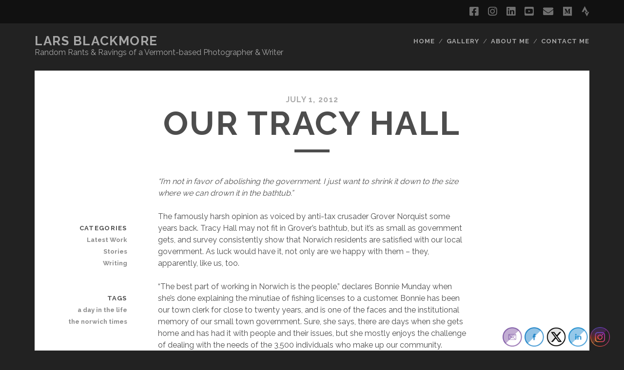

--- FILE ---
content_type: text/html; charset=UTF-8
request_url: https://www.ameridane.com/our-tracy-hall/
body_size: 15028
content:
<!DOCTYPE html>
<!--[if IE 9 ]>
<html class="ie9" lang="en-US"> <![endif]-->
<!--[if (gt IE 9)|!(IE)]><!-->
<html lang="en-US"><!--<![endif]-->

<head>
	<meta name='robots' content='index, follow, max-image-preview:large, max-snippet:-1, max-video-preview:-1' />
<meta charset="UTF-8" />
<meta name="viewport" content="width=device-width, initial-scale=1" />
<meta name="template" content="Tracks 1.77" />

	<!-- This site is optimized with the Yoast SEO plugin v26.8 - https://yoast.com/product/yoast-seo-wordpress/ -->
	<title>Our Tracy Hall - LARS BLACKMORE</title>
	<link rel="canonical" href="https://www.ameridane.com/our-tracy-hall/" />
	<meta property="og:locale" content="en_US" />
	<meta property="og:type" content="article" />
	<meta property="og:title" content="Our Tracy Hall - LARS BLACKMORE" />
	<meta property="og:description" content="&#8220;I’m not in favor of abolishing the government. I just want to shrink it down to the size where we can drown it in the bathtub.&#8221; The famously harsh opinion as voiced by anti-tax crusader Grover Norquist some years back. Tracy Hall may not fit in Grover’s bathtub, but it’s as small as government gets,&#8230;" />
	<meta property="og:url" content="https://www.ameridane.com/our-tracy-hall/" />
	<meta property="og:site_name" content="LARS BLACKMORE" />
	<meta property="article:published_time" content="2012-07-01T17:51:38+00:00" />
	<meta property="article:modified_time" content="2021-04-05T23:45:45+00:00" />
	<meta name="author" content="ameridane" />
	<meta name="twitter:card" content="summary_large_image" />
	<meta name="twitter:label1" content="Written by" />
	<meta name="twitter:data1" content="ameridane" />
	<meta name="twitter:label2" content="Est. reading time" />
	<meta name="twitter:data2" content="3 minutes" />
	<script type="application/ld+json" class="yoast-schema-graph">{"@context":"https://schema.org","@graph":[{"@type":"Article","@id":"https://www.ameridane.com/our-tracy-hall/#article","isPartOf":{"@id":"https://www.ameridane.com/our-tracy-hall/"},"author":{"name":"ameridane","@id":"https://www.ameridane.com/#/schema/person/405a39bcc5c8e0b6508b213a6aaaf644"},"headline":"Our Tracy Hall","datePublished":"2012-07-01T17:51:38+00:00","dateModified":"2021-04-05T23:45:45+00:00","mainEntityOfPage":{"@id":"https://www.ameridane.com/our-tracy-hall/"},"wordCount":615,"publisher":{"@id":"https://www.ameridane.com/#/schema/person/405a39bcc5c8e0b6508b213a6aaaf644"},"keywords":["a day in the life","the norwich times"],"articleSection":["Latest Work","Stories","Writing"],"inLanguage":"en-US"},{"@type":"WebPage","@id":"https://www.ameridane.com/our-tracy-hall/","url":"https://www.ameridane.com/our-tracy-hall/","name":"Our Tracy Hall - LARS BLACKMORE","isPartOf":{"@id":"https://www.ameridane.com/#website"},"datePublished":"2012-07-01T17:51:38+00:00","dateModified":"2021-04-05T23:45:45+00:00","breadcrumb":{"@id":"https://www.ameridane.com/our-tracy-hall/#breadcrumb"},"inLanguage":"en-US","potentialAction":[{"@type":"ReadAction","target":["https://www.ameridane.com/our-tracy-hall/"]}]},{"@type":"BreadcrumbList","@id":"https://www.ameridane.com/our-tracy-hall/#breadcrumb","itemListElement":[{"@type":"ListItem","position":1,"name":"Home","item":"https://www.ameridane.com/"},{"@type":"ListItem","position":2,"name":"Our Tracy Hall"}]},{"@type":"WebSite","@id":"https://www.ameridane.com/#website","url":"https://www.ameridane.com/","name":"LARS BLACKMORE","description":"Random Rants &amp; Ravings of a Vermont-based Photographer &amp; Writer","publisher":{"@id":"https://www.ameridane.com/#/schema/person/405a39bcc5c8e0b6508b213a6aaaf644"},"potentialAction":[{"@type":"SearchAction","target":{"@type":"EntryPoint","urlTemplate":"https://www.ameridane.com/?s={search_term_string}"},"query-input":{"@type":"PropertyValueSpecification","valueRequired":true,"valueName":"search_term_string"}}],"inLanguage":"en-US"},{"@type":["Person","Organization"],"@id":"https://www.ameridane.com/#/schema/person/405a39bcc5c8e0b6508b213a6aaaf644","name":"ameridane","image":{"@type":"ImageObject","inLanguage":"en-US","@id":"https://www.ameridane.com/#/schema/person/image/","url":"https://secure.gravatar.com/avatar/915804ee2f71501ac0843152fbaf023e6f8dd69f9bdb6eb9f8a8d3b52e7dbcdf?s=96&d=mm&r=g","contentUrl":"https://secure.gravatar.com/avatar/915804ee2f71501ac0843152fbaf023e6f8dd69f9bdb6eb9f8a8d3b52e7dbcdf?s=96&d=mm&r=g","caption":"ameridane"},"logo":{"@id":"https://www.ameridane.com/#/schema/person/image/"},"description":"Misplaced Dane. Reluctant American. Canadian by birth. Guy with a camera, fond of words."}]}</script>
	<!-- / Yoast SEO plugin. -->


<link rel='dns-prefetch' href='//fonts.googleapis.com' />
<link rel="alternate" type="application/rss+xml" title="LARS BLACKMORE &raquo; Feed" href="https://www.ameridane.com/feed/" />
<link rel="alternate" type="application/rss+xml" title="LARS BLACKMORE &raquo; Comments Feed" href="https://www.ameridane.com/comments/feed/" />
<link rel="alternate" title="oEmbed (JSON)" type="application/json+oembed" href="https://www.ameridane.com/wp-json/oembed/1.0/embed?url=https%3A%2F%2Fwww.ameridane.com%2Four-tracy-hall%2F" />
<link rel="alternate" title="oEmbed (XML)" type="text/xml+oembed" href="https://www.ameridane.com/wp-json/oembed/1.0/embed?url=https%3A%2F%2Fwww.ameridane.com%2Four-tracy-hall%2F&#038;format=xml" />
<style id='wp-img-auto-sizes-contain-inline-css' type='text/css'>
img:is([sizes=auto i],[sizes^="auto," i]){contain-intrinsic-size:3000px 1500px}
/*# sourceURL=wp-img-auto-sizes-contain-inline-css */
</style>
<style id='wp-emoji-styles-inline-css' type='text/css'>

	img.wp-smiley, img.emoji {
		display: inline !important;
		border: none !important;
		box-shadow: none !important;
		height: 1em !important;
		width: 1em !important;
		margin: 0 0.07em !important;
		vertical-align: -0.1em !important;
		background: none !important;
		padding: 0 !important;
	}
/*# sourceURL=wp-emoji-styles-inline-css */
</style>
<style id='wp-block-library-inline-css' type='text/css'>
:root{--wp-block-synced-color:#7a00df;--wp-block-synced-color--rgb:122,0,223;--wp-bound-block-color:var(--wp-block-synced-color);--wp-editor-canvas-background:#ddd;--wp-admin-theme-color:#007cba;--wp-admin-theme-color--rgb:0,124,186;--wp-admin-theme-color-darker-10:#006ba1;--wp-admin-theme-color-darker-10--rgb:0,107,160.5;--wp-admin-theme-color-darker-20:#005a87;--wp-admin-theme-color-darker-20--rgb:0,90,135;--wp-admin-border-width-focus:2px}@media (min-resolution:192dpi){:root{--wp-admin-border-width-focus:1.5px}}.wp-element-button{cursor:pointer}:root .has-very-light-gray-background-color{background-color:#eee}:root .has-very-dark-gray-background-color{background-color:#313131}:root .has-very-light-gray-color{color:#eee}:root .has-very-dark-gray-color{color:#313131}:root .has-vivid-green-cyan-to-vivid-cyan-blue-gradient-background{background:linear-gradient(135deg,#00d084,#0693e3)}:root .has-purple-crush-gradient-background{background:linear-gradient(135deg,#34e2e4,#4721fb 50%,#ab1dfe)}:root .has-hazy-dawn-gradient-background{background:linear-gradient(135deg,#faaca8,#dad0ec)}:root .has-subdued-olive-gradient-background{background:linear-gradient(135deg,#fafae1,#67a671)}:root .has-atomic-cream-gradient-background{background:linear-gradient(135deg,#fdd79a,#004a59)}:root .has-nightshade-gradient-background{background:linear-gradient(135deg,#330968,#31cdcf)}:root .has-midnight-gradient-background{background:linear-gradient(135deg,#020381,#2874fc)}:root{--wp--preset--font-size--normal:16px;--wp--preset--font-size--huge:42px}.has-regular-font-size{font-size:1em}.has-larger-font-size{font-size:2.625em}.has-normal-font-size{font-size:var(--wp--preset--font-size--normal)}.has-huge-font-size{font-size:var(--wp--preset--font-size--huge)}:root .has-text-align-center{text-align:center}:root .has-text-align-left{text-align:left}:root .has-text-align-right{text-align:right}.has-fit-text{white-space:nowrap!important}#end-resizable-editor-section{display:none}.aligncenter{clear:both}.items-justified-left{justify-content:flex-start}.items-justified-center{justify-content:center}.items-justified-right{justify-content:flex-end}.items-justified-space-between{justify-content:space-between}.screen-reader-text{word-wrap:normal!important;border:0;clip-path:inset(50%);height:1px;margin:-1px;overflow:hidden;padding:0;position:absolute;width:1px}.screen-reader-text:focus{background-color:#ddd;clip-path:none;color:#444;display:block;font-size:1em;height:auto;left:5px;line-height:normal;padding:15px 23px 14px;text-decoration:none;top:5px;width:auto;z-index:100000}html :where(.has-border-color){border-style:solid}html :where([style*=border-top-color]){border-top-style:solid}html :where([style*=border-right-color]){border-right-style:solid}html :where([style*=border-bottom-color]){border-bottom-style:solid}html :where([style*=border-left-color]){border-left-style:solid}html :where([style*=border-width]){border-style:solid}html :where([style*=border-top-width]){border-top-style:solid}html :where([style*=border-right-width]){border-right-style:solid}html :where([style*=border-bottom-width]){border-bottom-style:solid}html :where([style*=border-left-width]){border-left-style:solid}html :where(img[class*=wp-image-]){height:auto;max-width:100%}:where(figure){margin:0 0 1em}html :where(.is-position-sticky){--wp-admin--admin-bar--position-offset:var(--wp-admin--admin-bar--height,0px)}@media screen and (max-width:600px){html :where(.is-position-sticky){--wp-admin--admin-bar--position-offset:0px}}

/*# sourceURL=wp-block-library-inline-css */
</style><style id='global-styles-inline-css' type='text/css'>
:root{--wp--preset--aspect-ratio--square: 1;--wp--preset--aspect-ratio--4-3: 4/3;--wp--preset--aspect-ratio--3-4: 3/4;--wp--preset--aspect-ratio--3-2: 3/2;--wp--preset--aspect-ratio--2-3: 2/3;--wp--preset--aspect-ratio--16-9: 16/9;--wp--preset--aspect-ratio--9-16: 9/16;--wp--preset--color--black: #000000;--wp--preset--color--cyan-bluish-gray: #abb8c3;--wp--preset--color--white: #ffffff;--wp--preset--color--pale-pink: #f78da7;--wp--preset--color--vivid-red: #cf2e2e;--wp--preset--color--luminous-vivid-orange: #ff6900;--wp--preset--color--luminous-vivid-amber: #fcb900;--wp--preset--color--light-green-cyan: #7bdcb5;--wp--preset--color--vivid-green-cyan: #00d084;--wp--preset--color--pale-cyan-blue: #8ed1fc;--wp--preset--color--vivid-cyan-blue: #0693e3;--wp--preset--color--vivid-purple: #9b51e0;--wp--preset--gradient--vivid-cyan-blue-to-vivid-purple: linear-gradient(135deg,rgb(6,147,227) 0%,rgb(155,81,224) 100%);--wp--preset--gradient--light-green-cyan-to-vivid-green-cyan: linear-gradient(135deg,rgb(122,220,180) 0%,rgb(0,208,130) 100%);--wp--preset--gradient--luminous-vivid-amber-to-luminous-vivid-orange: linear-gradient(135deg,rgb(252,185,0) 0%,rgb(255,105,0) 100%);--wp--preset--gradient--luminous-vivid-orange-to-vivid-red: linear-gradient(135deg,rgb(255,105,0) 0%,rgb(207,46,46) 100%);--wp--preset--gradient--very-light-gray-to-cyan-bluish-gray: linear-gradient(135deg,rgb(238,238,238) 0%,rgb(169,184,195) 100%);--wp--preset--gradient--cool-to-warm-spectrum: linear-gradient(135deg,rgb(74,234,220) 0%,rgb(151,120,209) 20%,rgb(207,42,186) 40%,rgb(238,44,130) 60%,rgb(251,105,98) 80%,rgb(254,248,76) 100%);--wp--preset--gradient--blush-light-purple: linear-gradient(135deg,rgb(255,206,236) 0%,rgb(152,150,240) 100%);--wp--preset--gradient--blush-bordeaux: linear-gradient(135deg,rgb(254,205,165) 0%,rgb(254,45,45) 50%,rgb(107,0,62) 100%);--wp--preset--gradient--luminous-dusk: linear-gradient(135deg,rgb(255,203,112) 0%,rgb(199,81,192) 50%,rgb(65,88,208) 100%);--wp--preset--gradient--pale-ocean: linear-gradient(135deg,rgb(255,245,203) 0%,rgb(182,227,212) 50%,rgb(51,167,181) 100%);--wp--preset--gradient--electric-grass: linear-gradient(135deg,rgb(202,248,128) 0%,rgb(113,206,126) 100%);--wp--preset--gradient--midnight: linear-gradient(135deg,rgb(2,3,129) 0%,rgb(40,116,252) 100%);--wp--preset--font-size--small: 13px;--wp--preset--font-size--medium: 20px;--wp--preset--font-size--large: 21px;--wp--preset--font-size--x-large: 42px;--wp--preset--font-size--regular: 16px;--wp--preset--font-size--larger: 30px;--wp--preset--spacing--20: 0.44rem;--wp--preset--spacing--30: 0.67rem;--wp--preset--spacing--40: 1rem;--wp--preset--spacing--50: 1.5rem;--wp--preset--spacing--60: 2.25rem;--wp--preset--spacing--70: 3.38rem;--wp--preset--spacing--80: 5.06rem;--wp--preset--shadow--natural: 6px 6px 9px rgba(0, 0, 0, 0.2);--wp--preset--shadow--deep: 12px 12px 50px rgba(0, 0, 0, 0.4);--wp--preset--shadow--sharp: 6px 6px 0px rgba(0, 0, 0, 0.2);--wp--preset--shadow--outlined: 6px 6px 0px -3px rgb(255, 255, 255), 6px 6px rgb(0, 0, 0);--wp--preset--shadow--crisp: 6px 6px 0px rgb(0, 0, 0);}:where(body) { margin: 0; }:where(.is-layout-flex){gap: 0.5em;}:where(.is-layout-grid){gap: 0.5em;}body .is-layout-flex{display: flex;}.is-layout-flex{flex-wrap: wrap;align-items: center;}.is-layout-flex > :is(*, div){margin: 0;}body .is-layout-grid{display: grid;}.is-layout-grid > :is(*, div){margin: 0;}body{padding-top: 0px;padding-right: 0px;padding-bottom: 0px;padding-left: 0px;}a:where(:not(.wp-element-button)){text-decoration: underline;}:root :where(.wp-element-button, .wp-block-button__link){background-color: #32373c;border-width: 0;color: #fff;font-family: inherit;font-size: inherit;font-style: inherit;font-weight: inherit;letter-spacing: inherit;line-height: inherit;padding-top: calc(0.667em + 2px);padding-right: calc(1.333em + 2px);padding-bottom: calc(0.667em + 2px);padding-left: calc(1.333em + 2px);text-decoration: none;text-transform: inherit;}.has-black-color{color: var(--wp--preset--color--black) !important;}.has-cyan-bluish-gray-color{color: var(--wp--preset--color--cyan-bluish-gray) !important;}.has-white-color{color: var(--wp--preset--color--white) !important;}.has-pale-pink-color{color: var(--wp--preset--color--pale-pink) !important;}.has-vivid-red-color{color: var(--wp--preset--color--vivid-red) !important;}.has-luminous-vivid-orange-color{color: var(--wp--preset--color--luminous-vivid-orange) !important;}.has-luminous-vivid-amber-color{color: var(--wp--preset--color--luminous-vivid-amber) !important;}.has-light-green-cyan-color{color: var(--wp--preset--color--light-green-cyan) !important;}.has-vivid-green-cyan-color{color: var(--wp--preset--color--vivid-green-cyan) !important;}.has-pale-cyan-blue-color{color: var(--wp--preset--color--pale-cyan-blue) !important;}.has-vivid-cyan-blue-color{color: var(--wp--preset--color--vivid-cyan-blue) !important;}.has-vivid-purple-color{color: var(--wp--preset--color--vivid-purple) !important;}.has-black-background-color{background-color: var(--wp--preset--color--black) !important;}.has-cyan-bluish-gray-background-color{background-color: var(--wp--preset--color--cyan-bluish-gray) !important;}.has-white-background-color{background-color: var(--wp--preset--color--white) !important;}.has-pale-pink-background-color{background-color: var(--wp--preset--color--pale-pink) !important;}.has-vivid-red-background-color{background-color: var(--wp--preset--color--vivid-red) !important;}.has-luminous-vivid-orange-background-color{background-color: var(--wp--preset--color--luminous-vivid-orange) !important;}.has-luminous-vivid-amber-background-color{background-color: var(--wp--preset--color--luminous-vivid-amber) !important;}.has-light-green-cyan-background-color{background-color: var(--wp--preset--color--light-green-cyan) !important;}.has-vivid-green-cyan-background-color{background-color: var(--wp--preset--color--vivid-green-cyan) !important;}.has-pale-cyan-blue-background-color{background-color: var(--wp--preset--color--pale-cyan-blue) !important;}.has-vivid-cyan-blue-background-color{background-color: var(--wp--preset--color--vivid-cyan-blue) !important;}.has-vivid-purple-background-color{background-color: var(--wp--preset--color--vivid-purple) !important;}.has-black-border-color{border-color: var(--wp--preset--color--black) !important;}.has-cyan-bluish-gray-border-color{border-color: var(--wp--preset--color--cyan-bluish-gray) !important;}.has-white-border-color{border-color: var(--wp--preset--color--white) !important;}.has-pale-pink-border-color{border-color: var(--wp--preset--color--pale-pink) !important;}.has-vivid-red-border-color{border-color: var(--wp--preset--color--vivid-red) !important;}.has-luminous-vivid-orange-border-color{border-color: var(--wp--preset--color--luminous-vivid-orange) !important;}.has-luminous-vivid-amber-border-color{border-color: var(--wp--preset--color--luminous-vivid-amber) !important;}.has-light-green-cyan-border-color{border-color: var(--wp--preset--color--light-green-cyan) !important;}.has-vivid-green-cyan-border-color{border-color: var(--wp--preset--color--vivid-green-cyan) !important;}.has-pale-cyan-blue-border-color{border-color: var(--wp--preset--color--pale-cyan-blue) !important;}.has-vivid-cyan-blue-border-color{border-color: var(--wp--preset--color--vivid-cyan-blue) !important;}.has-vivid-purple-border-color{border-color: var(--wp--preset--color--vivid-purple) !important;}.has-vivid-cyan-blue-to-vivid-purple-gradient-background{background: var(--wp--preset--gradient--vivid-cyan-blue-to-vivid-purple) !important;}.has-light-green-cyan-to-vivid-green-cyan-gradient-background{background: var(--wp--preset--gradient--light-green-cyan-to-vivid-green-cyan) !important;}.has-luminous-vivid-amber-to-luminous-vivid-orange-gradient-background{background: var(--wp--preset--gradient--luminous-vivid-amber-to-luminous-vivid-orange) !important;}.has-luminous-vivid-orange-to-vivid-red-gradient-background{background: var(--wp--preset--gradient--luminous-vivid-orange-to-vivid-red) !important;}.has-very-light-gray-to-cyan-bluish-gray-gradient-background{background: var(--wp--preset--gradient--very-light-gray-to-cyan-bluish-gray) !important;}.has-cool-to-warm-spectrum-gradient-background{background: var(--wp--preset--gradient--cool-to-warm-spectrum) !important;}.has-blush-light-purple-gradient-background{background: var(--wp--preset--gradient--blush-light-purple) !important;}.has-blush-bordeaux-gradient-background{background: var(--wp--preset--gradient--blush-bordeaux) !important;}.has-luminous-dusk-gradient-background{background: var(--wp--preset--gradient--luminous-dusk) !important;}.has-pale-ocean-gradient-background{background: var(--wp--preset--gradient--pale-ocean) !important;}.has-electric-grass-gradient-background{background: var(--wp--preset--gradient--electric-grass) !important;}.has-midnight-gradient-background{background: var(--wp--preset--gradient--midnight) !important;}.has-small-font-size{font-size: var(--wp--preset--font-size--small) !important;}.has-medium-font-size{font-size: var(--wp--preset--font-size--medium) !important;}.has-large-font-size{font-size: var(--wp--preset--font-size--large) !important;}.has-x-large-font-size{font-size: var(--wp--preset--font-size--x-large) !important;}.has-regular-font-size{font-size: var(--wp--preset--font-size--regular) !important;}.has-larger-font-size{font-size: var(--wp--preset--font-size--larger) !important;}
/*# sourceURL=global-styles-inline-css */
</style>

<style id='classic-theme-styles-inline-css' type='text/css'>
.wp-block-button__link{background-color:#32373c;border-radius:9999px;box-shadow:none;color:#fff;font-size:1.125em;padding:calc(.667em + 2px) calc(1.333em + 2px);text-decoration:none}.wp-block-file__button{background:#32373c;color:#fff}.wp-block-accordion-heading{margin:0}.wp-block-accordion-heading__toggle{background-color:inherit!important;color:inherit!important}.wp-block-accordion-heading__toggle:not(:focus-visible){outline:none}.wp-block-accordion-heading__toggle:focus,.wp-block-accordion-heading__toggle:hover{background-color:inherit!important;border:none;box-shadow:none;color:inherit;padding:var(--wp--preset--spacing--20,1em) 0;text-decoration:none}.wp-block-accordion-heading__toggle:focus-visible{outline:auto;outline-offset:0}
/*# sourceURL=https://www.ameridane.com/wp-content/plugins/gutenberg/build/styles/block-library/classic.min.css */
</style>
<link rel='stylesheet' id='contact-form-7-css' href='https://www.ameridane.com/wp-content/plugins/contact-form-7/includes/css/styles.css?ver=6.1.4' type='text/css' media='all' />
<link rel='stylesheet' id='pgc-simply-gallery-plugin-lightbox-style-css' href='https://www.ameridane.com/wp-content/plugins/simply-gallery-block/plugins/pgc_sgb_lightbox.min.style.css?ver=3.3.0' type='text/css' media='all' />
<link rel='stylesheet' id='SFSImainCss-css' href='https://www.ameridane.com/wp-content/plugins/ultimate-social-media-icons/css/sfsi-style.css?ver=2.9.6' type='text/css' media='all' />
<link rel='stylesheet' id='ct-tracks-google-fonts-css' href='//fonts.googleapis.com/css?family=Raleway%3A400%2C700&#038;subset=latin%2Clatin-ext&#038;display=swap&#038;ver=6.9' type='text/css' media='all' />
<link rel='stylesheet' id='ct-tracks-font-awesome-css' href='https://www.ameridane.com/wp-content/themes/tracks/assets/font-awesome/css/all.min.css?ver=6.9' type='text/css' media='all' />
<link rel='stylesheet' id='ct-tracks-style-css' href='https://www.ameridane.com/wp-content/themes/tracks/style.css?ver=6.9' type='text/css' media='all' />
<script type="text/javascript" src="https://www.ameridane.com/wp-includes/js/jquery/jquery.min.js?ver=3.7.1" id="jquery-core-js"></script>
<script type="text/javascript" src="https://www.ameridane.com/wp-includes/js/jquery/jquery-migrate.min.js?ver=3.4.1" id="jquery-migrate-js"></script>
<link rel="https://api.w.org/" href="https://www.ameridane.com/wp-json/" /><link rel="alternate" title="JSON" type="application/json" href="https://www.ameridane.com/wp-json/wp/v2/posts/941" /><link rel="EditURI" type="application/rsd+xml" title="RSD" href="https://www.ameridane.com/xmlrpc.php?rsd" />
<meta name="generator" content="WordPress 6.9" />
<link rel='shortlink' href='https://www.ameridane.com/?p=941' />
<noscript><style>.simply-gallery-amp{ display: block !important; }</style></noscript><noscript><style>.sgb-preloader{ display: none !important; }</style></noscript><meta name="follow.[base64]" content="MH5YGczks8J4qZu0q2jn"/><link rel="icon" href="https://www.ameridane.com/wp-content/uploads/cropped-headshot-512-sq-32x32.jpg" sizes="32x32" />
<link rel="icon" href="https://www.ameridane.com/wp-content/uploads/cropped-headshot-512-sq-192x192.jpg" sizes="192x192" />
<link rel="apple-touch-icon" href="https://www.ameridane.com/wp-content/uploads/cropped-headshot-512-sq-180x180.jpg" />
<meta name="msapplication-TileImage" content="https://www.ameridane.com/wp-content/uploads/cropped-headshot-512-sq-270x270.jpg" />
</head>

<body id="tracks" class="wp-singular post-template-default single single-post postid-941 single-format-standard wp-theme-tracks ct-body sfsi_actvite_theme_shaded_light singular singular-post singular-post-941 not-front standard">
			<div id="overflow-container" class="overflow-container">
		<a class="skip-content" href="#main">Skip to content</a>
				<header id="site-header" class="site-header" role="banner">
			<div class='top-navigation'><div class='container'><ul class="social-media-icons">				<li>
					<a class="facebook" target="_blank"
					   href="https://www.facebook.com/lars.blackmore.vt/">
						<i class="fab fa-facebook-square" title="facebook"></i>
						<span class="screen-reader-text">facebook</span>
					</a>
				</li>
								<li>
					<a class="instagram" target="_blank"
					   href="http://ameridane.press">
						<i class="fab fa-instagram" title="instagram"></i>
						<span class="screen-reader-text">instagram</span>
					</a>
				</li>
								<li>
					<a class="linkedin" target="_blank"
					   href="https://www.linkedin.com/in/ameridane/">
						<i class="fab fa-linkedin" title="linkedin"></i>
						<span class="screen-reader-text">linkedin</span>
					</a>
				</li>
								<li>
					<a class="youtube" target="_blank"
					   href="https://www.youtube.com/channel/UC-N_0wbLurNbIAJ3i_X1saw">
						<i class="fab fa-youtube-square" title="youtube"></i>
						<span class="screen-reader-text">youtube</span>
					</a>
				</li>
								<li>
					<a class="email" target="_blank"
					   href="mailto:la&#114;s&#64;A&#77;ER&#73;DANE.&#79;RG">
						<i class="fas fa-envelope" title="email"></i>
						<span class="screen-reader-text">email</span>
					</a>
				</li>
							<li>
					<a class="medium" target="_blank"
					   href="http://ameridane">
						<i class="fab fa-medium" title="medium"></i>
						<span class="screen-reader-text">medium</span>
					</a>
				</li>
								<li>
					<a class="strava" target="_blank"
					   href="https://www.strava.com/athletes/67">
						<i class="fab fa-strava" title="strava"></i>
						<span class="screen-reader-text">strava</span>
					</a>
				</li>
				</ul></div></div>						<div class="container">
				<div id="title-info" class="title-info">
					<div id='site-title' class='site-title'><a href='https://www.ameridane.com'>LARS BLACKMORE</a></div>				</div>
				<button id="toggle-navigation" class="toggle-navigation">
	<i class="fas fa-bars"></i>
</button>

<div id="menu-primary-tracks" class="menu-primary-tracks"></div>
<div id="menu-primary" class="menu-container menu-primary" role="navigation">

			<p class="site-description tagline">
			Random Rants &amp; Ravings of a Vermont-based Photographer &amp; Writer		</p>
	<div class="menu"><ul id="menu-primary-items" class="menu-primary-items"><li id="menu-item-1646" class="menu-item menu-item-type-custom menu-item-object-custom menu-item-home menu-item-1646"><a href="https://www.ameridane.com">Home</a></li>
<li id="menu-item-1647" class="menu-item menu-item-type-custom menu-item-object-custom menu-item-1647"><a href="https://www.ameridane.org">Gallery</a></li>
<li id="menu-item-1871" class="menu-item menu-item-type-post_type menu-item-object-page menu-item-1871"><a href="https://www.ameridane.com/the-business-end-of-this-thing/">About Me</a></li>
<li id="menu-item-1648" class="menu-item menu-item-type-post_type menu-item-object-page menu-item-1648"><a href="https://www.ameridane.com/contact-me/">Contact Me</a></li>
</ul></div></div>			</div>
		</header>
						<div id="main" class="main" role="main">
			

	<div id="loop-container" class="loop-container">
		<div class="post-941 post type-post status-publish format-standard hentry category-latest-work category-stories category-writing tag-a-day-in-the-life tag-the-norwich-times entry full-without-featured odd excerpt-1">
		<div class="entry-meta">
			<span class="date">July 1, 2012</span>	</div>
	<div class='entry-header'>
		<h1 class='entry-title'>Our Tracy Hall</h1>
	</div>
	<div class="entry-container">
		<div class="entry-content">
			<article>
								<p><em>&#8220;I’m not in favor of abolishing the government. I just want to shrink it down to the size where we can drown it in the bathtub.&#8221;</em></p>
<p>The famously harsh opinion as voiced by anti-tax crusader Grover Norquist some years back. Tracy Hall may not fit in Grover’s bathtub, but it’s as small as government gets, and survey consistently show that Norwich residents are satisfied with our local government. As luck would have it, not only are we happy with them – they, apparently, like us, too.</p>
<p>“The best part of working in Norwich is the people,” declares Bonnie Munday when she’s done explaining the minutiae of fishing licenses to a customer. Bonnie has been our town clerk for close to twenty years, and is one of the faces and the institutional memory of our small town government. Sure, she says, there are days when she gets home and has had it with people and their issues, but she mostly enjoys the challenge of dealing with the needs of the 3,500 individuals who make up our community.</p>
<h1>Of the People, by the People, for the People</h1>
<p id="_mcePaste">Norwich resident Rob Gurwitt has observed and written about government in all its forms for decades. He explains that in bigger communities government tends to get professionalized, with a mayor, a city council and lots of staff. As a consequence the layers between citizenry and the government get quite thick.</p>
<p>Town Manager Neil Fulton can confirm that. He contrasts his current circumstances with his tenure at the State of Vermont, where he felt compelled to go out of his way to make himself more accessible to the public in a bureaucracy seemingly rigged to isolate itself from its constituents. Not so at Tracy Hall, where the list of departments and all staff can easily fit on a post-it note. If you want to talk to someone around here, you can pretty much just go right in and talk to them.</p>
<p>Even beyond the highly visible town clerk, our local government takes place through people dealing with people on both sides of the counter.</p>
<p>One of the unique and valuable things about local government, says Gurwitt, isn’t just that it’s so personable and accessible, it’s that the citizens in a town like Norwich really are the government by way of the committees and boards that deal with policy matters. Not so much ownership as a shared sense of responsibility for town governance.</p>
<h1>Management by Committee can be Good?</h1>
<p>Zoning Administrator and Planning Coordinator Phil Deckert is a 20-year veteran of Tracy Hall and involved with several community boards and committees. He likes that. “The boards are good. Board members bring different things to the table, different perspectives. But it’s unlike 10 years ago when it was contentious and highly politicized – ‘pro-growth vs. no-growth.’ Now it’s a question of: ‘we know there’s going to be growth, so let’s think about how and where it’s going to happen.’ It’s local and common sense,” he says.</p>
<p>There will of course always be storms in a tea-cup in Norwich (think band-stands and, most recently, license plate readers), but to Neil Fulton even those points of contention reflect a healthy sense of citizen involvement. The discussions, he points out, are largely civil and people feel it’s safe to participate.</p>
<p>If people can be said to make up a community, then the same can is definitely the case with government on our scale: not a leviathan, but rather a small handful of real people who care about our community and represent us well.</p>
<p><em>(This story was first published in the Summer 2012 Norwich Times)</em></p>
							</article>
		</div>
				<div class='entry-meta-bottom'>
			<nav class="further-reading">
	<p class="prev">
		<span>Previous Post</span>
		<a href="https://www.ameridane.com/i-am-not-a-criminal/">I am not a criminal&#8230;</a>
	</p>
	<p class="next">
		<span>Next Post</span>
		<a href="https://www.ameridane.com/two-weeks-and-counting/">Two weeks and counting&#8230;</a>
	</p>
</nav>			<div class="entry-categories"><p><span>Categories</span><a href="https://www.ameridane.com/latest-work/" title="View all posts in Latest Work">Latest Work</a> <a href="https://www.ameridane.com/stories/" title="View all posts in Stories">Stories</a> <a href="https://www.ameridane.com/writing/" title="View all posts in Writing">Writing</a></p></div>			<div class="entry-tags"><p><span>Tags</span><a href="https://www.ameridane.com/tag/a-day-in-the-life/" title="View all posts tagged a day in the life">a day in the life</a> <a href="https://www.ameridane.com/tag/the-norwich-times/" title="View all posts tagged the norwich times">the norwich times</a></p></div>		</div>
			</div>
</div>	</div>

</div> <!-- .main -->

<footer id="site-footer" class="site-footer" role="contentinfo">
	<div id='site-title' class='site-title'><a href='https://www.ameridane.com'>LARS BLACKMORE</a></div>	<ul class="social-media-icons">				<li>
					<a class="facebook" target="_blank"
					   href="https://www.facebook.com/lars.blackmore.vt/">
						<i class="fab fa-facebook-square" title="facebook"></i>
						<span class="screen-reader-text">facebook</span>
					</a>
				</li>
								<li>
					<a class="instagram" target="_blank"
					   href="http://ameridane.press">
						<i class="fab fa-instagram" title="instagram"></i>
						<span class="screen-reader-text">instagram</span>
					</a>
				</li>
								<li>
					<a class="linkedin" target="_blank"
					   href="https://www.linkedin.com/in/ameridane/">
						<i class="fab fa-linkedin" title="linkedin"></i>
						<span class="screen-reader-text">linkedin</span>
					</a>
				</li>
								<li>
					<a class="youtube" target="_blank"
					   href="https://www.youtube.com/channel/UC-N_0wbLurNbIAJ3i_X1saw">
						<i class="fab fa-youtube-square" title="youtube"></i>
						<span class="screen-reader-text">youtube</span>
					</a>
				</li>
								<li>
					<a class="email" target="_blank"
					   href="mailto:&#108;&#97;&#114;s&#64;AMER&#73;&#68;ANE.OR&#71;">
						<i class="fas fa-envelope" title="email"></i>
						<span class="screen-reader-text">email</span>
					</a>
				</li>
							<li>
					<a class="medium" target="_blank"
					   href="http://ameridane">
						<i class="fab fa-medium" title="medium"></i>
						<span class="screen-reader-text">medium</span>
					</a>
				</li>
								<li>
					<a class="strava" target="_blank"
					   href="https://www.strava.com/athletes/67">
						<i class="fab fa-strava" title="strava"></i>
						<span class="screen-reader-text">strava</span>
					</a>
				</li>
				</ul>	<div class="sidebar sidebar-footer active-2" id="sidebar-footer">
		<section id="categories-4" class="widget widget_categories"><h4 class="widget-title">Categories</h4>
			<ul>
					<li class="cat-item cat-item-113"><a href="https://www.ameridane.com/direwolf/">Adventures of the Apprentice Direwolf</a> (5)
</li>
	<li class="cat-item cat-item-257"><a href="https://www.ameridane.com/banff-or-bust/">Banff or Bust</a> (1)
</li>
	<li class="cat-item cat-item-8"><a href="https://www.ameridane.com/latest-work/">Latest Work</a> (38)
</li>
	<li class="cat-item cat-item-10"><a href="https://www.ameridane.com/dansk/">Orv, det&#039; på dansk!</a> (13)
</li>
	<li class="cat-item cat-item-114"><a href="https://www.ameridane.com/photography/">Photography</a> (53)
</li>
	<li class="cat-item cat-item-12"><a href="https://www.ameridane.com/random-rants/">Random Rants</a> (419)
</li>
	<li class="cat-item cat-item-7"><a href="https://www.ameridane.com/stories/">Stories</a> (18)
</li>
	<li class="cat-item cat-item-13"><a href="https://www.ameridane.com/geek-within/">The Geek Within</a> (32)
</li>
	<li class="cat-item cat-item-14"><a href="https://www.ameridane.com/rwanda/">The L&#039;s In Rwanda</a> (68)
</li>
	<li class="cat-item cat-item-15"><a href="https://www.ameridane.com/those-kids/">Those Kids&#8230;</a> (36)
</li>
	<li class="cat-item cat-item-116"><a href="https://www.ameridane.com/trailrunning/">Trailrunning</a> (3)
</li>
	<li class="cat-item cat-item-115"><a href="https://www.ameridane.com/writing/">Writing</a> (14)
</li>
			</ul>

			</section><section id="tag_cloud-3" class="widget widget_tag_cloud"><h4 class="widget-title">Tags</h4><div class="tagcloud"><a href="https://www.ameridane.com/tag/2nd-amendment/" class="tag-cloud-link tag-link-195 tag-link-position-1" style="font-size: 10.8pt;" aria-label="2nd amendment (2 items)">2nd amendment</a>
<a href="https://www.ameridane.com/tag/academia/" class="tag-cloud-link tag-link-16 tag-link-position-2" style="font-size: 8pt;" aria-label="academia (1 item)">academia</a>
<a href="https://www.ameridane.com/tag/advertising/" class="tag-cloud-link tag-link-17 tag-link-position-3" style="font-size: 8pt;" aria-label="advertising (1 item)">advertising</a>
<a href="https://www.ameridane.com/tag/africa/" class="tag-cloud-link tag-link-138 tag-link-position-4" style="font-size: 12.666666666667pt;" aria-label="africa (3 items)">africa</a>
<a href="https://www.ameridane.com/tag/albania/" class="tag-cloud-link tag-link-18 tag-link-position-5" style="font-size: 8pt;" aria-label="albania (1 item)">albania</a>
<a href="https://www.ameridane.com/tag/assignments/" class="tag-cloud-link tag-link-19 tag-link-position-6" style="font-size: 10.8pt;" aria-label="Assignments (2 items)">Assignments</a>
<a href="https://www.ameridane.com/tag/biking/" class="tag-cloud-link tag-link-161 tag-link-position-7" style="font-size: 12.666666666667pt;" aria-label="biking (3 items)">biking</a>
<a href="https://www.ameridane.com/tag/community/" class="tag-cloud-link tag-link-22 tag-link-position-8" style="font-size: 10.8pt;" aria-label="community (2 items)">community</a>
<a href="https://www.ameridane.com/tag/cross-country/" class="tag-cloud-link tag-link-24 tag-link-position-9" style="font-size: 10.8pt;" aria-label="cross country (2 items)">cross country</a>
<a href="https://www.ameridane.com/tag/dartmouth/" class="tag-cloud-link tag-link-25 tag-link-position-10" style="font-size: 19.511111111111pt;" aria-label="dartmouth (10 items)">dartmouth</a>
<a href="https://www.ameridane.com/tag/dartmouth-college/" class="tag-cloud-link tag-link-26 tag-link-position-11" style="font-size: 10.8pt;" aria-label="Dartmouth College (2 items)">Dartmouth College</a>
<a href="https://www.ameridane.com/tag/dogs/" class="tag-cloud-link tag-link-129 tag-link-position-12" style="font-size: 10.8pt;" aria-label="dogs (2 items)">dogs</a>
<a href="https://www.ameridane.com/tag/evangelicals/" class="tag-cloud-link tag-link-168 tag-link-position-13" style="font-size: 10.8pt;" aria-label="evangelicals (2 items)">evangelicals</a>
<a href="https://www.ameridane.com/tag/feeling-old-but-content/" class="tag-cloud-link tag-link-38 tag-link-position-14" style="font-size: 10.8pt;" aria-label="feeling old but content (2 items)">feeling old but content</a>
<a href="https://www.ameridane.com/tag/gardening/" class="tag-cloud-link tag-link-45 tag-link-position-15" style="font-size: 10.8pt;" aria-label="Gardening (2 items)">Gardening</a>
<a href="https://www.ameridane.com/tag/geisel/" class="tag-cloud-link tag-link-46 tag-link-position-16" style="font-size: 10.8pt;" aria-label="geisel (2 items)">geisel</a>
<a href="https://www.ameridane.com/tag/greater-good-media/" class="tag-cloud-link tag-link-118 tag-link-position-17" style="font-size: 10.8pt;" aria-label="greater good media (2 items)">greater good media</a>
<a href="https://www.ameridane.com/tag/halloween/" class="tag-cloud-link tag-link-50 tag-link-position-18" style="font-size: 10.8pt;" aria-label="halloween (2 items)">halloween</a>
<a href="https://www.ameridane.com/tag/hanover/" class="tag-cloud-link tag-link-51 tag-link-position-19" style="font-size: 12.666666666667pt;" aria-label="hanover (3 items)">hanover</a>
<a href="https://www.ameridane.com/tag/hypocrisy/" class="tag-cloud-link tag-link-183 tag-link-position-20" style="font-size: 18.111111111111pt;" aria-label="hypocrisy (8 items)">hypocrisy</a>
<a href="https://www.ameridane.com/tag/iraq/" class="tag-cloud-link tag-link-164 tag-link-position-21" style="font-size: 14.222222222222pt;" aria-label="iraq (4 items)">iraq</a>
<a href="https://www.ameridane.com/tag/kids/" class="tag-cloud-link tag-link-57 tag-link-position-22" style="font-size: 19.511111111111pt;" aria-label="kids (10 items)">kids</a>
<a href="https://www.ameridane.com/tag/media/" class="tag-cloud-link tag-link-170 tag-link-position-23" style="font-size: 14.222222222222pt;" aria-label="media (4 items)">media</a>
<a href="https://www.ameridane.com/tag/new-england/" class="tag-cloud-link tag-link-63 tag-link-position-24" style="font-size: 16.555555555556pt;" aria-label="New England (6 items)">New England</a>
<a href="https://www.ameridane.com/tag/new-hampshire/" class="tag-cloud-link tag-link-64 tag-link-position-25" style="font-size: 10.8pt;" aria-label="new hampshire (2 items)">new hampshire</a>
<a href="https://www.ameridane.com/tag/norwich/" class="tag-cloud-link tag-link-66 tag-link-position-26" style="font-size: 16.555555555556pt;" aria-label="norwich (6 items)">norwich</a>
<a href="https://www.ameridane.com/tag/photography/" class="tag-cloud-link tag-link-70 tag-link-position-27" style="font-size: 15.466666666667pt;" aria-label="photography (5 items)">photography</a>
<a href="https://www.ameridane.com/tag/politics/" class="tag-cloud-link tag-link-71 tag-link-position-28" style="font-size: 22pt;" aria-label="politics (15 items)">politics</a>
<a href="https://www.ameridane.com/tag/print/" class="tag-cloud-link tag-link-119 tag-link-position-29" style="font-size: 10.8pt;" aria-label="print (2 items)">print</a>
<a href="https://www.ameridane.com/tag/quechee-times/" class="tag-cloud-link tag-link-117 tag-link-position-30" style="font-size: 10.8pt;" aria-label="quechee times (2 items)">quechee times</a>
<a href="https://www.ameridane.com/tag/queen-elizabeth-national-park/" class="tag-cloud-link tag-link-227 tag-link-position-31" style="font-size: 10.8pt;" aria-label="queen elizabeth national park (2 items)">queen elizabeth national park</a>
<a href="https://www.ameridane.com/tag/refugees/" class="tag-cloud-link tag-link-74 tag-link-position-32" style="font-size: 10.8pt;" aria-label="refugees (2 items)">refugees</a>
<a href="https://www.ameridane.com/tag/religion/" class="tag-cloud-link tag-link-76 tag-link-position-33" style="font-size: 18.111111111111pt;" aria-label="religion (8 items)">religion</a>
<a href="https://www.ameridane.com/tag/reviews/" class="tag-cloud-link tag-link-79 tag-link-position-34" style="font-size: 10.8pt;" aria-label="reviews (2 items)">reviews</a>
<a href="https://www.ameridane.com/tag/rwanda/" class="tag-cloud-link tag-link-83 tag-link-position-35" style="font-size: 12.666666666667pt;" aria-label="rwanda (3 items)">rwanda</a>
<a href="https://www.ameridane.com/tag/spring/" class="tag-cloud-link tag-link-91 tag-link-position-36" style="font-size: 15.466666666667pt;" aria-label="spring (5 items)">spring</a>
<a href="https://www.ameridane.com/tag/teenagers/" class="tag-cloud-link tag-link-94 tag-link-position-37" style="font-size: 10.8pt;" aria-label="teenagers (2 items)">teenagers</a>
<a href="https://www.ameridane.com/tag/the-norwich-times/" class="tag-cloud-link tag-link-97 tag-link-position-38" style="font-size: 15.466666666667pt;" aria-label="the norwich times (5 items)">the norwich times</a>
<a href="https://www.ameridane.com/tag/they-write-letters/" class="tag-cloud-link tag-link-184 tag-link-position-39" style="font-size: 15.466666666667pt;" aria-label="they write letters (5 items)">they write letters</a>
<a href="https://www.ameridane.com/tag/travel/" class="tag-cloud-link tag-link-101 tag-link-position-40" style="font-size: 10.8pt;" aria-label="travel (2 items)">travel</a>
<a href="https://www.ameridane.com/tag/uganda/" class="tag-cloud-link tag-link-226 tag-link-position-41" style="font-size: 10.8pt;" aria-label="uganda (2 items)">uganda</a>
<a href="https://www.ameridane.com/tag/vermont/" class="tag-cloud-link tag-link-105 tag-link-position-42" style="font-size: 10.8pt;" aria-label="vermont (2 items)">vermont</a>
<a href="https://www.ameridane.com/tag/walmart/" class="tag-cloud-link tag-link-107 tag-link-position-43" style="font-size: 10.8pt;" aria-label="walmart (2 items)">walmart</a>
<a href="https://www.ameridane.com/tag/water/" class="tag-cloud-link tag-link-108 tag-link-position-44" style="font-size: 10.8pt;" aria-label="water (2 items)">water</a>
<a href="https://www.ameridane.com/tag/winter/" class="tag-cloud-link tag-link-109 tag-link-position-45" style="font-size: 16.555555555556pt;" aria-label="winter (6 items)">winter</a></div>
</section>	</div>
	<div class="design-credit">
		<p>
			<a target="_blank" href="https://www.competethemes.com/tracks/" rel="nofollow">Tracks WordPress Theme</a> by Compete Themes.		</p>
	</div>
</footer>

	<button id="return-top" class="return-top">
		<i class="fas fa-arrow-up"></i>
	</button>

</div><!-- .overflow-container -->

<script type="speculationrules">
{"prefetch":[{"source":"document","where":{"and":[{"href_matches":"/*"},{"not":{"href_matches":["/wp-*.php","/wp-admin/*","/wp-content/uploads/*","/wp-content/*","/wp-content/plugins/*","/wp-content/themes/tracks/*","/*\\?(.+)"]}},{"not":{"selector_matches":"a[rel~=\"nofollow\"]"}},{"not":{"selector_matches":".no-prefetch, .no-prefetch a"}}]},"eagerness":"conservative"}]}
</script>
                <!--facebook like and share js -->
                <div id="fb-root"></div>
                <script>
                    (function(d, s, id) {
                        var js, fjs = d.getElementsByTagName(s)[0];
                        if (d.getElementById(id)) return;
                        js = d.createElement(s);
                        js.id = id;
                        js.src = "https://connect.facebook.net/en_US/sdk.js#xfbml=1&version=v3.2";
                        fjs.parentNode.insertBefore(js, fjs);
                    }(document, 'script', 'facebook-jssdk'));
                </script>
                <script>
window.addEventListener('sfsi_functions_loaded', function() {
    if (typeof sfsi_responsive_toggle == 'function') {
        sfsi_responsive_toggle(0);
        // console.log('sfsi_responsive_toggle');

    }
})
</script>
<div class="norm_row sfsi_wDiv sfsi_floater_position_bottom-right" id="sfsi_floater" style="z-index: 9999;width:225px;text-align:right;position:absolute;position:absolute;right:30px;bottom:0px;"><div style='width:40px; height:40px;margin-left:5px;margin-bottom:5px; ' class='sfsi_wicons shuffeldiv ' ><div class='inerCnt'><a class=' sficn' data-effect='' target='_blank'  href='http://www.specificfeeds.com/widgets/emailSubscribeEncFeed/[base64]/OA==/' id='sfsiid_email_icon' style='width:40px;height:40px;opacity:1;'  ><img data-pin-nopin='true' alt='Follow by Email' title='Follow by Email' src='https://www.ameridane.com/wp-content/plugins/ultimate-social-media-icons/images/icons_theme/shaded_light/shaded_light_email.png' width='40' height='40' style='' class='sfcm sfsi_wicon ' data-effect=''   /></a></div></div><div style='width:40px; height:40px;margin-left:5px;margin-bottom:5px; ' class='sfsi_wicons shuffeldiv ' ><div class='inerCnt'><a class=' sficn' data-effect='' target='_blank'  href='' id='sfsiid_facebook_icon' style='width:40px;height:40px;opacity:1;'  ><img data-pin-nopin='true' alt='Facebook' title='Facebook' src='https://www.ameridane.com/wp-content/plugins/ultimate-social-media-icons/images/icons_theme/shaded_light/shaded_light_facebook.png' width='40' height='40' style='' class='sfcm sfsi_wicon ' data-effect=''   /></a><div class="sfsi_tool_tip_2 fb_tool_bdr sfsiTlleft" style="opacity:0;z-index:-1;" id="sfsiid_facebook"><span class="bot_arow bot_fb_arow"></span><div class="sfsi_inside"><div  class='icon2'><div class="fb-like" width="200" data-href="https://www.ameridane.com/our-tracy-hall/"  data-send="false" data-layout="button_count" data-action="like"></div></div><div  class='icon3'><a target='_blank' href='https://www.facebook.com/sharer/sharer.php?u=https%3A%2F%2Fwww.ameridane.com%2Four-tracy-hall' style='display:inline-block;'  > <img class='sfsi_wicon'  data-pin-nopin='true' alt='fb-share-icon' title='Facebook Share' src='https://www.ameridane.com/wp-content/plugins/ultimate-social-media-icons/images/share_icons/fb_icons/en_US.svg' /></a></div></div></div></div></div><div style='width:40px; height:40px;margin-left:5px;margin-bottom:5px; ' class='sfsi_wicons shuffeldiv ' ><div class='inerCnt'><a class=' sficn' data-effect='' target='_blank'  href='' id='sfsiid_twitter_icon' style='width:40px;height:40px;opacity:1;'  ><img data-pin-nopin='true' alt='Twitter' title='Twitter' src='https://www.ameridane.com/wp-content/plugins/ultimate-social-media-icons/images/icons_theme/shaded_light/shaded_light_twitter.png' width='40' height='40' style='' class='sfcm sfsi_wicon ' data-effect=''   /></a><div class="sfsi_tool_tip_2 twt_tool_bdr sfsiTlleft" style="opacity:0;z-index:-1;" id="sfsiid_twitter"><span class="bot_arow bot_twt_arow"></span><div class="sfsi_inside"><div  class='icon2'><div class='sf_twiter' style='display: inline-block;vertical-align: middle;width: auto;'>
						<a target='_blank' href='https://x.com/intent/post?text=Hey%2C+check+out+this+cool+site+I+found%3A+www.yourname.com+%23Topic+via%40my_twitter_name+https%3A%2F%2Fwww.ameridane.com%2Four-tracy-hall' style='display:inline-block' >
							<img data-pin-nopin= true class='sfsi_wicon' src='https://www.ameridane.com/wp-content/plugins/ultimate-social-media-icons/images/share_icons/Twitter_Tweet/en_US_Tweet.svg' alt='Post on X' title='Post on X' >
						</a>
					</div></div></div></div></div></div><div style='width:40px; height:40px;margin-left:5px;margin-bottom:5px; ' class='sfsi_wicons shuffeldiv ' ><div class='inerCnt'><a class=' sficn' data-effect='' target='_blank'  href='https://www.linkedin.com/in/ameridane/' id='sfsiid_linkedin_icon' style='width:40px;height:40px;opacity:1;'  ><img data-pin-nopin='true' alt='LinkedIn' title='LinkedIn' src='https://www.ameridane.com/wp-content/plugins/ultimate-social-media-icons/images/icons_theme/shaded_light/shaded_light_linkedin.png' width='40' height='40' style='' class='sfcm sfsi_wicon ' data-effect=''   /></a><div class="sfsi_tool_tip_2 linkedin_tool_bdr sfsiTlleft" style="opacity:0;z-index:-1;" id="sfsiid_linkedin"><span class="bot_arow bot_linkedin_arow"></span><div class="sfsi_inside"><div  class='icon4'><a href='https://www.linkedin.com/in/ameridane/' target='_blank'><img data-pin-nopin='true' class='sfsi_wicon' alt='LinkedIn' title='LinkedIn' src='https://www.ameridane.com/wp-content/plugins/ultimate-social-media-icons/images/visit_icons/Visit_us_linkedin/icon_en_US.svg' /></a></div><div  class='icon2'><a target='_blank' href="https://www.linkedin.com/sharing/share-offsite/?url=https%3A%2F%2Fwww.ameridane.com%2Four-tracy-hall"><img class="sfsi_wicon" data-pin-nopin= true alt="Share" title="Share" src="https://www.ameridane.com/wp-content/plugins/ultimate-social-media-icons/images/share_icons/Linkedin_Share/en_US_share.svg" /></a></div></div></div></div></div><div style='width:40px; height:40px;margin-left:5px;margin-bottom:5px; ' class='sfsi_wicons shuffeldiv ' ><div class='inerCnt'><a class=' sficn' data-effect='' target='_blank'  href='http://instagram.com/ameridane.press' id='sfsiid_instagram_icon' style='width:40px;height:40px;opacity:1;'  ><img data-pin-nopin='true' alt='Instagram' title='Instagram' src='https://www.ameridane.com/wp-content/plugins/ultimate-social-media-icons/images/icons_theme/shaded_light/shaded_light_instagram.png' width='40' height='40' style='' class='sfcm sfsi_wicon ' data-effect=''   /></a></div></div></div ><input type='hidden' id='sfsi_floater_sec' value='bottom-right' /><script>window.addEventListener("sfsi_functions_loaded", function()
			{
				if (typeof sfsi_widget_set == "function") {
					sfsi_widget_set();
				}
			}); window.addEventListener('sfsi_functions_loaded',function(){sfsi_float_widget('bottom')});</script>    <script>
        window.addEventListener('sfsi_functions_loaded', function () {
            if (typeof sfsi_plugin_version == 'function') {
                sfsi_plugin_version(2.77);
            }
        });

        function sfsi_processfurther(ref) {
            var feed_id = '[base64]';
            var feedtype = 8;
            var email = jQuery(ref).find('input[name="email"]').val();
            var filter = /^(([^<>()[\]\\.,;:\s@\"]+(\.[^<>()[\]\\.,;:\s@\"]+)*)|(\".+\"))@((\[[0-9]{1,3}\.[0-9]{1,3}\.[0-9]{1,3}\.[0-9]{1,3}\])|(([a-zA-Z\-0-9]+\.)+[a-zA-Z]{2,}))$/;
            if ((email != "Enter your email") && (filter.test(email))) {
                if (feedtype == "8") {
                    var url = "https://api.follow.it/subscription-form/" + feed_id + "/" + feedtype;
                    window.open(url, "popupwindow", "scrollbars=yes,width=1080,height=760");
                    return true;
                }
            } else {
                alert("Please enter email address");
                jQuery(ref).find('input[name="email"]').focus();
                return false;
            }
        }
    </script>
    <style type="text/css" aria-selected="true">
        .sfsi_subscribe_Popinner {
             width: 100% !important;

            height: auto !important;

         padding: 18px 0px !important;

            background-color: #ffffff !important;
        }

        .sfsi_subscribe_Popinner form {
            margin: 0 20px !important;
        }

        .sfsi_subscribe_Popinner h5 {
            font-family: Helvetica,Arial,sans-serif !important;

             font-weight: bold !important;   color:#000000 !important; font-size: 16px !important;   text-align:center !important; margin: 0 0 10px !important;
            padding: 0 !important;
        }

        .sfsi_subscription_form_field {
            margin: 5px 0 !important;
            width: 100% !important;
            display: inline-flex;
            display: -webkit-inline-flex;
        }

        .sfsi_subscription_form_field input {
            width: 100% !important;
            padding: 10px 0px !important;
        }

        .sfsi_subscribe_Popinner input[type=email] {
         font-family: Helvetica,Arial,sans-serif !important;   font-style:normal !important;   font-size:14px !important; text-align: center !important;        }

        .sfsi_subscribe_Popinner input[type=email]::-webkit-input-placeholder {

         font-family: Helvetica,Arial,sans-serif !important;   font-style:normal !important;  font-size: 14px !important;   text-align:center !important;        }

        .sfsi_subscribe_Popinner input[type=email]:-moz-placeholder {
            /* Firefox 18- */
         font-family: Helvetica,Arial,sans-serif !important;   font-style:normal !important;   font-size: 14px !important;   text-align:center !important;
        }

        .sfsi_subscribe_Popinner input[type=email]::-moz-placeholder {
            /* Firefox 19+ */
         font-family: Helvetica,Arial,sans-serif !important;   font-style: normal !important;
              font-size: 14px !important;   text-align:center !important;        }

        .sfsi_subscribe_Popinner input[type=email]:-ms-input-placeholder {

            font-family: Helvetica,Arial,sans-serif !important;  font-style:normal !important;   font-size:14px !important;
         text-align: center !important;        }

        .sfsi_subscribe_Popinner input[type=submit] {

         font-family: Helvetica,Arial,sans-serif !important;   font-weight: bold !important;   color:#000000 !important; font-size: 16px !important;   text-align:center !important; background-color: #dedede !important;        }

                .sfsi_shortcode_container {
            float: left;
        }

        .sfsi_shortcode_container .norm_row .sfsi_wDiv {
            position: relative !important;
        }

        .sfsi_shortcode_container .sfsi_holders {
            display: none;
        }

            </style>

    <script type="text/javascript" src="https://www.ameridane.com/wp-content/plugins/gutenberg/build/scripts/hooks/index.min.js?ver=7496969728ca0f95732d" id="wp-hooks-js"></script>
<script type="text/javascript" src="https://www.ameridane.com/wp-content/plugins/gutenberg/build/scripts/i18n/index.min.js?ver=781d11515ad3d91786ec" id="wp-i18n-js"></script>
<script type="text/javascript" id="wp-i18n-js-after">
/* <![CDATA[ */
wp.i18n.setLocaleData( { 'text direction\u0004ltr': [ 'ltr' ] } );
//# sourceURL=wp-i18n-js-after
/* ]]> */
</script>
<script type="text/javascript" src="https://www.ameridane.com/wp-content/plugins/contact-form-7/includes/swv/js/index.js?ver=6.1.4" id="swv-js"></script>
<script type="text/javascript" id="contact-form-7-js-before">
/* <![CDATA[ */
var wpcf7 = {
    "api": {
        "root": "https:\/\/www.ameridane.com\/wp-json\/",
        "namespace": "contact-form-7\/v1"
    }
};
//# sourceURL=contact-form-7-js-before
/* ]]> */
</script>
<script type="text/javascript" src="https://www.ameridane.com/wp-content/plugins/contact-form-7/includes/js/index.js?ver=6.1.4" id="contact-form-7-js"></script>
<script type="text/javascript" id="pgc-simply-gallery-plugin-lightbox-script-js-extra">
/* <![CDATA[ */
var PGC_SGB_LIGHTBOX = {"lightboxPreset":"","postType":"post","lightboxSettigs":""};
//# sourceURL=pgc-simply-gallery-plugin-lightbox-script-js-extra
/* ]]> */
</script>
<script type="text/javascript" src="https://www.ameridane.com/wp-content/plugins/simply-gallery-block/plugins/pgc_sgb_lightbox.min.js?ver=3.3.0" id="pgc-simply-gallery-plugin-lightbox-script-js"></script>
<script type="text/javascript" src="https://www.ameridane.com/wp-includes/js/jquery/ui/core.min.js?ver=1.13.3" id="jquery-ui-core-js"></script>
<script type="text/javascript" src="https://www.ameridane.com/wp-content/plugins/ultimate-social-media-icons/js/shuffle/modernizr.custom.min.js?ver=6.9" id="SFSIjqueryModernizr-js"></script>
<script type="text/javascript" src="https://www.ameridane.com/wp-content/plugins/ultimate-social-media-icons/js/shuffle/jquery.shuffle.min.js?ver=6.9" id="SFSIjqueryShuffle-js"></script>
<script type="text/javascript" src="https://www.ameridane.com/wp-content/plugins/ultimate-social-media-icons/js/shuffle/random-shuffle-min.js?ver=6.9" id="SFSIjqueryrandom-shuffle-js"></script>
<script type="text/javascript" id="SFSICustomJs-js-extra">
/* <![CDATA[ */
var sfsi_icon_ajax_object = {"nonce":"f8cb3dd43a","ajax_url":"https://www.ameridane.com/wp-admin/admin-ajax.php","plugin_url":"https://www.ameridane.com/wp-content/plugins/ultimate-social-media-icons/"};
//# sourceURL=SFSICustomJs-js-extra
/* ]]> */
</script>
<script type="text/javascript" src="https://www.ameridane.com/wp-content/plugins/ultimate-social-media-icons/js/custom.js?ver=2.9.6" id="SFSICustomJs-js"></script>
<script type="text/javascript" src="https://www.ameridane.com/wp-content/themes/tracks/js/build/production.min.js?ver=6.9" id="ct-tracks-production-js"></script>
<script id="wp-emoji-settings" type="application/json">
{"baseUrl":"https://s.w.org/images/core/emoji/17.0.2/72x72/","ext":".png","svgUrl":"https://s.w.org/images/core/emoji/17.0.2/svg/","svgExt":".svg","source":{"concatemoji":"https://www.ameridane.com/wp-includes/js/wp-emoji-release.min.js?ver=6.9"}}
</script>
<script type="module">
/* <![CDATA[ */
/*! This file is auto-generated */
const a=JSON.parse(document.getElementById("wp-emoji-settings").textContent),o=(window._wpemojiSettings=a,"wpEmojiSettingsSupports"),s=["flag","emoji"];function i(e){try{var t={supportTests:e,timestamp:(new Date).valueOf()};sessionStorage.setItem(o,JSON.stringify(t))}catch(e){}}function c(e,t,n){e.clearRect(0,0,e.canvas.width,e.canvas.height),e.fillText(t,0,0);t=new Uint32Array(e.getImageData(0,0,e.canvas.width,e.canvas.height).data);e.clearRect(0,0,e.canvas.width,e.canvas.height),e.fillText(n,0,0);const a=new Uint32Array(e.getImageData(0,0,e.canvas.width,e.canvas.height).data);return t.every((e,t)=>e===a[t])}function p(e,t){e.clearRect(0,0,e.canvas.width,e.canvas.height),e.fillText(t,0,0);var n=e.getImageData(16,16,1,1);for(let e=0;e<n.data.length;e++)if(0!==n.data[e])return!1;return!0}function u(e,t,n,a){switch(t){case"flag":return n(e,"\ud83c\udff3\ufe0f\u200d\u26a7\ufe0f","\ud83c\udff3\ufe0f\u200b\u26a7\ufe0f")?!1:!n(e,"\ud83c\udde8\ud83c\uddf6","\ud83c\udde8\u200b\ud83c\uddf6")&&!n(e,"\ud83c\udff4\udb40\udc67\udb40\udc62\udb40\udc65\udb40\udc6e\udb40\udc67\udb40\udc7f","\ud83c\udff4\u200b\udb40\udc67\u200b\udb40\udc62\u200b\udb40\udc65\u200b\udb40\udc6e\u200b\udb40\udc67\u200b\udb40\udc7f");case"emoji":return!a(e,"\ud83e\u1fac8")}return!1}function f(e,t,n,a){let r;const o=(r="undefined"!=typeof WorkerGlobalScope&&self instanceof WorkerGlobalScope?new OffscreenCanvas(300,150):document.createElement("canvas")).getContext("2d",{willReadFrequently:!0}),s=(o.textBaseline="top",o.font="600 32px Arial",{});return e.forEach(e=>{s[e]=t(o,e,n,a)}),s}function r(e){var t=document.createElement("script");t.src=e,t.defer=!0,document.head.appendChild(t)}a.supports={everything:!0,everythingExceptFlag:!0},new Promise(t=>{let n=function(){try{var e=JSON.parse(sessionStorage.getItem(o));if("object"==typeof e&&"number"==typeof e.timestamp&&(new Date).valueOf()<e.timestamp+604800&&"object"==typeof e.supportTests)return e.supportTests}catch(e){}return null}();if(!n){if("undefined"!=typeof Worker&&"undefined"!=typeof OffscreenCanvas&&"undefined"!=typeof URL&&URL.createObjectURL&&"undefined"!=typeof Blob)try{var e="postMessage("+f.toString()+"("+[JSON.stringify(s),u.toString(),c.toString(),p.toString()].join(",")+"));",a=new Blob([e],{type:"text/javascript"});const r=new Worker(URL.createObjectURL(a),{name:"wpTestEmojiSupports"});return void(r.onmessage=e=>{i(n=e.data),r.terminate(),t(n)})}catch(e){}i(n=f(s,u,c,p))}t(n)}).then(e=>{for(const n in e)a.supports[n]=e[n],a.supports.everything=a.supports.everything&&a.supports[n],"flag"!==n&&(a.supports.everythingExceptFlag=a.supports.everythingExceptFlag&&a.supports[n]);var t;a.supports.everythingExceptFlag=a.supports.everythingExceptFlag&&!a.supports.flag,a.supports.everything||((t=a.source||{}).concatemoji?r(t.concatemoji):t.wpemoji&&t.twemoji&&(r(t.twemoji),r(t.wpemoji)))});
//# sourceURL=https://www.ameridane.com/wp-includes/js/wp-emoji-loader.min.js
/* ]]> */
</script>
</body>
</html>